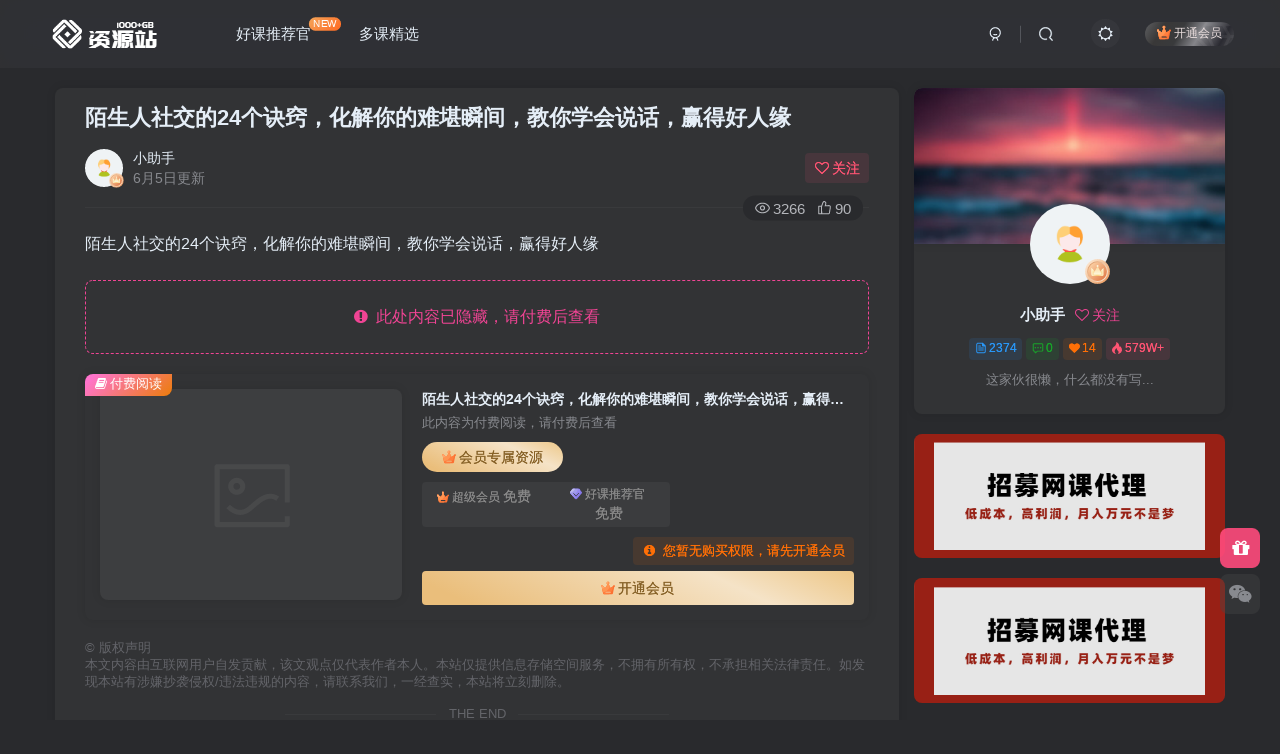

--- FILE ---
content_type: text/html; charset=UTF-8
request_url: http://www.wanyu123.com/2726.html
body_size: 11297
content:
<!DOCTYPE HTML>
<html lang="zh-CN">
<head>
	<meta charset="UTF-8">
	<link rel="dns-prefetch" href="//apps.bdimg.com">
	<meta http-equiv="X-UA-Compatible" content="IE=edge,chrome=1">
	<meta name="viewport" content="width=device-width, initial-scale=1.0, user-scalable=0, minimum-scale=1.0, maximum-scale=0.0, viewport-fit=cover">
	<meta http-equiv="Cache-Control" content="no-transform" />
	<meta http-equiv="Cache-Control" content="no-siteapp" />
	<meta name='robots' content='max-image-preview:large' />
<title>陌生人社交的24个诀窍，化解你的难堪瞬间，教你学会说话，赢得好人缘-多课资源站</title><meta name="keywords" content="多课精选④">
<meta name="description" content="陌生人社交的24个诀窍，化解你的难堪瞬间，教你学会说话，赢得好人缘">
<link rel="canonical" href="http://www.wanyu123.com/2726.html" />
<link rel='stylesheet' id='wp-block-library-css' href='http://www.wanyu123.com/wp-includes/css/dist/block-library/style.min.css?ver=6.5.3' type='text/css' media='all' />
<style id='classic-theme-styles-inline-css' type='text/css'>
/*! This file is auto-generated */
.wp-block-button__link{color:#fff;background-color:#32373c;border-radius:9999px;box-shadow:none;text-decoration:none;padding:calc(.667em + 2px) calc(1.333em + 2px);font-size:1.125em}.wp-block-file__button{background:#32373c;color:#fff;text-decoration:none}
</style>
<style id='global-styles-inline-css' type='text/css'>
body{--wp--preset--color--black: #000000;--wp--preset--color--cyan-bluish-gray: #abb8c3;--wp--preset--color--white: #ffffff;--wp--preset--color--pale-pink: #f78da7;--wp--preset--color--vivid-red: #cf2e2e;--wp--preset--color--luminous-vivid-orange: #ff6900;--wp--preset--color--luminous-vivid-amber: #fcb900;--wp--preset--color--light-green-cyan: #7bdcb5;--wp--preset--color--vivid-green-cyan: #00d084;--wp--preset--color--pale-cyan-blue: #8ed1fc;--wp--preset--color--vivid-cyan-blue: #0693e3;--wp--preset--color--vivid-purple: #9b51e0;--wp--preset--gradient--vivid-cyan-blue-to-vivid-purple: linear-gradient(135deg,rgba(6,147,227,1) 0%,rgb(155,81,224) 100%);--wp--preset--gradient--light-green-cyan-to-vivid-green-cyan: linear-gradient(135deg,rgb(122,220,180) 0%,rgb(0,208,130) 100%);--wp--preset--gradient--luminous-vivid-amber-to-luminous-vivid-orange: linear-gradient(135deg,rgba(252,185,0,1) 0%,rgba(255,105,0,1) 100%);--wp--preset--gradient--luminous-vivid-orange-to-vivid-red: linear-gradient(135deg,rgba(255,105,0,1) 0%,rgb(207,46,46) 100%);--wp--preset--gradient--very-light-gray-to-cyan-bluish-gray: linear-gradient(135deg,rgb(238,238,238) 0%,rgb(169,184,195) 100%);--wp--preset--gradient--cool-to-warm-spectrum: linear-gradient(135deg,rgb(74,234,220) 0%,rgb(151,120,209) 20%,rgb(207,42,186) 40%,rgb(238,44,130) 60%,rgb(251,105,98) 80%,rgb(254,248,76) 100%);--wp--preset--gradient--blush-light-purple: linear-gradient(135deg,rgb(255,206,236) 0%,rgb(152,150,240) 100%);--wp--preset--gradient--blush-bordeaux: linear-gradient(135deg,rgb(254,205,165) 0%,rgb(254,45,45) 50%,rgb(107,0,62) 100%);--wp--preset--gradient--luminous-dusk: linear-gradient(135deg,rgb(255,203,112) 0%,rgb(199,81,192) 50%,rgb(65,88,208) 100%);--wp--preset--gradient--pale-ocean: linear-gradient(135deg,rgb(255,245,203) 0%,rgb(182,227,212) 50%,rgb(51,167,181) 100%);--wp--preset--gradient--electric-grass: linear-gradient(135deg,rgb(202,248,128) 0%,rgb(113,206,126) 100%);--wp--preset--gradient--midnight: linear-gradient(135deg,rgb(2,3,129) 0%,rgb(40,116,252) 100%);--wp--preset--font-size--small: 13px;--wp--preset--font-size--medium: 20px;--wp--preset--font-size--large: 36px;--wp--preset--font-size--x-large: 42px;--wp--preset--spacing--20: 0.44rem;--wp--preset--spacing--30: 0.67rem;--wp--preset--spacing--40: 1rem;--wp--preset--spacing--50: 1.5rem;--wp--preset--spacing--60: 2.25rem;--wp--preset--spacing--70: 3.38rem;--wp--preset--spacing--80: 5.06rem;--wp--preset--shadow--natural: 6px 6px 9px rgba(0, 0, 0, 0.2);--wp--preset--shadow--deep: 12px 12px 50px rgba(0, 0, 0, 0.4);--wp--preset--shadow--sharp: 6px 6px 0px rgba(0, 0, 0, 0.2);--wp--preset--shadow--outlined: 6px 6px 0px -3px rgba(255, 255, 255, 1), 6px 6px rgba(0, 0, 0, 1);--wp--preset--shadow--crisp: 6px 6px 0px rgba(0, 0, 0, 1);}:where(.is-layout-flex){gap: 0.5em;}:where(.is-layout-grid){gap: 0.5em;}body .is-layout-flex{display: flex;}body .is-layout-flex{flex-wrap: wrap;align-items: center;}body .is-layout-flex > *{margin: 0;}body .is-layout-grid{display: grid;}body .is-layout-grid > *{margin: 0;}:where(.wp-block-columns.is-layout-flex){gap: 2em;}:where(.wp-block-columns.is-layout-grid){gap: 2em;}:where(.wp-block-post-template.is-layout-flex){gap: 1.25em;}:where(.wp-block-post-template.is-layout-grid){gap: 1.25em;}.has-black-color{color: var(--wp--preset--color--black) !important;}.has-cyan-bluish-gray-color{color: var(--wp--preset--color--cyan-bluish-gray) !important;}.has-white-color{color: var(--wp--preset--color--white) !important;}.has-pale-pink-color{color: var(--wp--preset--color--pale-pink) !important;}.has-vivid-red-color{color: var(--wp--preset--color--vivid-red) !important;}.has-luminous-vivid-orange-color{color: var(--wp--preset--color--luminous-vivid-orange) !important;}.has-luminous-vivid-amber-color{color: var(--wp--preset--color--luminous-vivid-amber) !important;}.has-light-green-cyan-color{color: var(--wp--preset--color--light-green-cyan) !important;}.has-vivid-green-cyan-color{color: var(--wp--preset--color--vivid-green-cyan) !important;}.has-pale-cyan-blue-color{color: var(--wp--preset--color--pale-cyan-blue) !important;}.has-vivid-cyan-blue-color{color: var(--wp--preset--color--vivid-cyan-blue) !important;}.has-vivid-purple-color{color: var(--wp--preset--color--vivid-purple) !important;}.has-black-background-color{background-color: var(--wp--preset--color--black) !important;}.has-cyan-bluish-gray-background-color{background-color: var(--wp--preset--color--cyan-bluish-gray) !important;}.has-white-background-color{background-color: var(--wp--preset--color--white) !important;}.has-pale-pink-background-color{background-color: var(--wp--preset--color--pale-pink) !important;}.has-vivid-red-background-color{background-color: var(--wp--preset--color--vivid-red) !important;}.has-luminous-vivid-orange-background-color{background-color: var(--wp--preset--color--luminous-vivid-orange) !important;}.has-luminous-vivid-amber-background-color{background-color: var(--wp--preset--color--luminous-vivid-amber) !important;}.has-light-green-cyan-background-color{background-color: var(--wp--preset--color--light-green-cyan) !important;}.has-vivid-green-cyan-background-color{background-color: var(--wp--preset--color--vivid-green-cyan) !important;}.has-pale-cyan-blue-background-color{background-color: var(--wp--preset--color--pale-cyan-blue) !important;}.has-vivid-cyan-blue-background-color{background-color: var(--wp--preset--color--vivid-cyan-blue) !important;}.has-vivid-purple-background-color{background-color: var(--wp--preset--color--vivid-purple) !important;}.has-black-border-color{border-color: var(--wp--preset--color--black) !important;}.has-cyan-bluish-gray-border-color{border-color: var(--wp--preset--color--cyan-bluish-gray) !important;}.has-white-border-color{border-color: var(--wp--preset--color--white) !important;}.has-pale-pink-border-color{border-color: var(--wp--preset--color--pale-pink) !important;}.has-vivid-red-border-color{border-color: var(--wp--preset--color--vivid-red) !important;}.has-luminous-vivid-orange-border-color{border-color: var(--wp--preset--color--luminous-vivid-orange) !important;}.has-luminous-vivid-amber-border-color{border-color: var(--wp--preset--color--luminous-vivid-amber) !important;}.has-light-green-cyan-border-color{border-color: var(--wp--preset--color--light-green-cyan) !important;}.has-vivid-green-cyan-border-color{border-color: var(--wp--preset--color--vivid-green-cyan) !important;}.has-pale-cyan-blue-border-color{border-color: var(--wp--preset--color--pale-cyan-blue) !important;}.has-vivid-cyan-blue-border-color{border-color: var(--wp--preset--color--vivid-cyan-blue) !important;}.has-vivid-purple-border-color{border-color: var(--wp--preset--color--vivid-purple) !important;}.has-vivid-cyan-blue-to-vivid-purple-gradient-background{background: var(--wp--preset--gradient--vivid-cyan-blue-to-vivid-purple) !important;}.has-light-green-cyan-to-vivid-green-cyan-gradient-background{background: var(--wp--preset--gradient--light-green-cyan-to-vivid-green-cyan) !important;}.has-luminous-vivid-amber-to-luminous-vivid-orange-gradient-background{background: var(--wp--preset--gradient--luminous-vivid-amber-to-luminous-vivid-orange) !important;}.has-luminous-vivid-orange-to-vivid-red-gradient-background{background: var(--wp--preset--gradient--luminous-vivid-orange-to-vivid-red) !important;}.has-very-light-gray-to-cyan-bluish-gray-gradient-background{background: var(--wp--preset--gradient--very-light-gray-to-cyan-bluish-gray) !important;}.has-cool-to-warm-spectrum-gradient-background{background: var(--wp--preset--gradient--cool-to-warm-spectrum) !important;}.has-blush-light-purple-gradient-background{background: var(--wp--preset--gradient--blush-light-purple) !important;}.has-blush-bordeaux-gradient-background{background: var(--wp--preset--gradient--blush-bordeaux) !important;}.has-luminous-dusk-gradient-background{background: var(--wp--preset--gradient--luminous-dusk) !important;}.has-pale-ocean-gradient-background{background: var(--wp--preset--gradient--pale-ocean) !important;}.has-electric-grass-gradient-background{background: var(--wp--preset--gradient--electric-grass) !important;}.has-midnight-gradient-background{background: var(--wp--preset--gradient--midnight) !important;}.has-small-font-size{font-size: var(--wp--preset--font-size--small) !important;}.has-medium-font-size{font-size: var(--wp--preset--font-size--medium) !important;}.has-large-font-size{font-size: var(--wp--preset--font-size--large) !important;}.has-x-large-font-size{font-size: var(--wp--preset--font-size--x-large) !important;}
.wp-block-navigation a:where(:not(.wp-element-button)){color: inherit;}
:where(.wp-block-post-template.is-layout-flex){gap: 1.25em;}:where(.wp-block-post-template.is-layout-grid){gap: 1.25em;}
:where(.wp-block-columns.is-layout-flex){gap: 2em;}:where(.wp-block-columns.is-layout-grid){gap: 2em;}
.wp-block-pullquote{font-size: 1.5em;line-height: 1.6;}
</style>
<link rel='stylesheet' id='_bootstrap-css' href='http://www.wanyu123.com/wp-content/themes/zbll/css/bootstrap.min.css?ver=7.8' type='text/css' media='all' />
<link rel='stylesheet' id='_fontawesome-css' href='http://www.wanyu123.com/wp-content/themes/zbll/css/font-awesome.min.css?ver=7.8' type='text/css' media='all' />
<link rel='stylesheet' id='_main-css' href='http://www.wanyu123.com/wp-content/themes/zbll/css/main.min.css?ver=7.8' type='text/css' media='all' />
<script type="text/javascript" src="http://www.wanyu123.com/wp-content/themes/zbll/js/libs/jquery.min.js?ver=7.8" id="jquery-js"></script>
<link rel='shortcut icon' href='http://www.wanyu123.com/wp-content/themes/zbll/img/favicon.png'><link rel='icon' href='http://www.wanyu123.com/wp-content/themes/zbll/img/favicon.png'><link rel='apple-touch-icon-precomposed' href='http://www.wanyu123.com/wp-content/themes/zbll/img/icon.png'><meta name='msapplication-TileImage' content='http://www.wanyu123.com/wp-content/themes/zbll/img/icon.png'><style>body{--theme-color:#f04494;--focus-shadow-color:rgba(240,68,148,.4);--focus-color-opacity1:rgba(240,68,148,.1);--mian-max-width:1200px;}@media (max-width:640px) {
		.meta-right .meta-like{
			display: unset !important;
		}
	}</style><meta name='apple-mobile-web-app-title' content='多课资源站'><!--[if IE]><script src="http://www.wanyu123.com/wp-content/themes/zbll/js/libs/html5.min.js"></script><![endif]-->	</head>
<body class="post-template-default single single-post postid-2726 single-format-standard dark-theme nav-fixed site-layout-2">
			    <header class="header header-layout-1">
        <nav class="navbar navbar-top center">
            <div class="container-fluid container-header">
                <div class="navbar-header">
			<div class="navbar-brand"><a class="navbar-logo" href="http://www.wanyu123.com"><img src="http://www.wanyu123.com/wp-content/themes/zbll/img/logo_dark.png" switch-src="http://www.wanyu123.com/wp-content/themes/zbll/img/logo.png" alt="多课资源站-你的创业学习资源站" >
			</a></div>
			<button type="button" data-toggle-class="mobile-navbar-show" data-target="body" class="navbar-toggle"><i class="em12 css-icon i-menu"><i></i></i></button><a class="main-search-btn navbar-toggle" href="javascript:;"><svg class="icon" aria-hidden="true"><use xlink:href="#icon-search"></use></svg></a>
		</div>                <div class="collapse navbar-collapse">
                    <ul class="nav navbar-nav"><li id="menu-item-4443" class="menu-item menu-item-type-custom menu-item-object-custom menu-item-4443"><a href="/1.html">好课推荐官<badge class="jb-yellow">NEW</badge></a></li>
<li id="menu-item-10598" class="menu-item menu-item-type-taxonomy menu-item-object-category current-post-ancestor current-menu-parent current-post-parent menu-item-10598"><a href="http://www.wanyu123.com/jiaocheng">多课精选</a></li>
</ul><div class="navbar-form navbar-right hide show-nav-but" style="margin-right:-10px;"><a data-toggle-class data-target=".nav.navbar-nav" href="javascript:;" class="but"><svg class="" aria-hidden="true" data-viewBox="0 0 1024 1024" viewBox="0 0 1024 1024"><use xlink:href="#icon-menu_2"></use></svg></a></div><div class="navbar-form navbar-right navbar-but"><span class="hover-show inline-block"><a class="signin-loader but jb-red radius payvip-icon ml10" href="javascript:;"><svg class="em12 mr3" aria-hidden="true" data-viewBox="0 0 1024 1024" viewBox="0 0 1024 1024"><use xlink:href="#icon-vip_1"></use></svg>开通会员</a><div class="sub-menu hover-show-con sub-vip-card"><div class="vip-card pointer level-1 vip-theme1 signin-loader" vip-level="1">
    <div class="abs-center vip-baicon"><img  class="img-icon " src="http://www.wanyu123.com/wp-content/themes/zbll/img/vip-1.svg" title="超级会员" alt="超级会员"></div><div class="vip-img abs-right"><img  class="img-icon " src="http://www.wanyu123.com/wp-content/themes/zbll/img/vip-1.svg" title="超级会员" alt="超级会员"></div><div class="relative"><div class="vip-name mb10"><span class="mr6"><img  class="img-icon " src="http://www.wanyu123.com/wp-content/themes/zbll/img/vip-1.svg" title="超级会员" alt="超级会员"></span>开通超级会员</div><ul class="mb10 relative"><li>全站资源免费下载</li>
<li>无限下载资源次数</li>
<li>享受VIP会员下载</li>
<li>开通永久会员更实惠</li></ul><a class="but jb-blue radius payvip-button" href="javascript:;">开通超级会员</a></div>
    </div><div class="vip-card pointer level-2 vip-theme2 signin-loader" vip-level="2">
    <div class="abs-center vip-baicon"><img  class="img-icon " src="http://www.wanyu123.com/wp-content/themes/zbll/img/vip-2.svg" title="好课推荐官" alt="好课推荐官"></div><div class="vip-img abs-right"><img  class="img-icon " src="http://www.wanyu123.com/wp-content/themes/zbll/img/vip-2.svg" title="好课推荐官" alt="好课推荐官"></div><div class="relative"><div class="vip-name mb10"><span class="mr6"><img  class="img-icon " src="http://www.wanyu123.com/wp-content/themes/zbll/img/vip-2.svg" title="好课推荐官" alt="好课推荐官"></span>开通好课推荐官</div><ul class="mb10 relative"><li>好课推荐官：</li>
<li>拥有超级会员的所有权限</li>
<li>推荐购买会员高达50%奖励</li>
<li>你一边学习课程一边推荐赚钱</li>
<li>有不少推荐官已经实现月入过万</li></ul><a class="but jb-blue radius payvip-button" href="javascript:;">开通好课推荐官</a></div>
    </div></div></span></div><div class="navbar-form navbar-right"><a href="javascript:;" class="toggle-theme toggle-radius"><i class="fa fa-toggle-theme"></i></a></div><div class="navbar-form navbar-right">
					<ul class="list-inline splitters relative">
						<li><a href="javascript:;" class="btn signin-loader"><svg class="icon" aria-hidden="true" data-viewBox="50 0 924 924" viewBox="50 0 924 924"><use xlink:href="#icon-user"></use></svg></a>
							<ul class="sub-menu">
							<div class="padding-10"><div class="sub-user-box"><div class="text-center"><div><a class="em09 signin-loader but jb-red radius4 payvip-icon btn-block mt10" href="javascript:;"><svg class="em12 mr10" aria-hidden="true" data-viewBox="0 0 1024 1024" viewBox="0 0 1024 1024"><use xlink:href="#icon-vip_1"></use></svg>开通会员 尊享会员权益</a></div><div class="flex jsa header-user-href"><a href="javascript:;" class="signin-loader"><div class="badg mb6 toggle-radius c-blue"><svg class="icon" aria-hidden="true" data-viewBox="50 0 924 924" viewBox="50 0 924 924"><use xlink:href="#icon-user"></use></svg></div><div class="c-blue">登录</div></a><a href="javascript:;" class="signup-loader"><div class="badg mb6 toggle-radius c-green"><svg class="icon" aria-hidden="true"><use xlink:href="#icon-signup"></use></svg></div><div class="c-green">注册</div></a><a target="_blank" rel="nofollow" href="http://www.wanyu123.com/user-sign?tab=resetpassword&redirect_to=http://www.wanyu123.com/2726.html"><div class="badg mb6 toggle-radius c-purple"><svg class="icon" aria-hidden="true"><use xlink:href="#icon-user_rp"></use></svg></div><div class="c-purple">找回密码</div></a></div></div></div></div>
							</ul>
						</li><li class="relative"><a class="main-search-btn btn nav-search-btn" href="javascript:;"><svg class="icon" aria-hidden="true"><use xlink:href="#icon-search"></use></svg></a></li>
					</ul>
				</div>                </div>
            </div>
        </nav>
    </header>

    <div class="mobile-header">
        <nav mini-touch="mobile-nav" touch-direction="left" class="mobile-navbar visible-xs-block scroll-y mini-scrollbar left">
            <a href="javascript:;" class="toggle-theme toggle-radius"><i class="fa fa-toggle-theme"></i></a><ul class="mobile-menus theme-box"><li class="menu-item menu-item-type-custom menu-item-object-custom menu-item-4443"><a href="/1.html">好课推荐官<badge class="jb-yellow">NEW</badge></a></li>
<li class="menu-item menu-item-type-taxonomy menu-item-object-category current-post-ancestor current-menu-parent current-post-parent menu-item-10598"><a href="http://www.wanyu123.com/jiaocheng">多课精选</a></li>
</ul><div class="posts-nav-box" data-title="文章目录"></div><div class="sub-user-box"><div class="text-center"><div><a class="em09 signin-loader but jb-red radius4 payvip-icon btn-block mt10" href="javascript:;"><svg class="em12 mr10" aria-hidden="true" data-viewBox="0 0 1024 1024" viewBox="0 0 1024 1024"><use xlink:href="#icon-vip_1"></use></svg>开通会员 尊享会员权益</a></div><div class="flex jsa header-user-href"><a href="javascript:;" class="signin-loader"><div class="badg mb6 toggle-radius c-blue"><svg class="icon" aria-hidden="true" data-viewBox="50 0 924 924" viewBox="50 0 924 924"><use xlink:href="#icon-user"></use></svg></div><div class="c-blue">登录</div></a><a href="javascript:;" class="signup-loader"><div class="badg mb6 toggle-radius c-green"><svg class="icon" aria-hidden="true"><use xlink:href="#icon-signup"></use></svg></div><div class="c-green">注册</div></a><a target="_blank" rel="nofollow" href="http://www.wanyu123.com/user-sign?tab=resetpassword&redirect_to=http://www.wanyu123.com/2726.html"><div class="badg mb6 toggle-radius c-purple"><svg class="icon" aria-hidden="true"><use xlink:href="#icon-user_rp"></use></svg></div><div class="c-purple">找回密码</div></a></div></div></div><div class="mobile-nav-widget"></div>        </nav>
        <div class="fixed-body" data-toggle-class="mobile-navbar-show" data-target="body"></div>
    </div>
    <div class="container fluid-widget"></div><main role="main" class="container">
    <div class="content-wrap">
        <div class="content-layout">
            <article class="article main-bg theme-box box-body radius8 main-shadow"><div class="article-header theme-box clearfix relative"><h1 class="article-title"> <a href="http://www.wanyu123.com/2726.html">陌生人社交的24个诀窍，化解你的难堪瞬间，教你学会说话，赢得好人缘</a></h1><div class="article-avatar"><div class="user-info flex ac article-avatar"><a href="http://www.wanyu123.com/author/1"><span class="avatar-img"><img alt="小助手的头像-多课资源站" src="//www.wanyu123.com/wp-content/themes/zbll/img/avatar-default.png" class="avatar avatar-id-1"><img class="avatar-badge" src="http://www.wanyu123.com/wp-content/themes/zbll/img/vip-1.svg" data-toggle="tooltip" title="超级会员" alt="超级会员"></span></a><div class="user-right flex flex1 ac jsb ml10"><div class="flex1"><name class="flex ac flex1"><a class="display-name text-ellipsis " href="http://www.wanyu123.com/author/1">小助手</a></name><div class="px12-sm muted-2-color text-ellipsis"><span data-toggle="tooltip" data-placement="bottom" title="2021年03月13日 19:37发布">6月5日更新</span></div></div><div class="flex0 user-action"><a href="javascript:;" class="px12-sm ml10 follow but c-red signin-loader" data-pid="1"><count><i class="fa fa-heart-o mr3" aria-hidden="true"></i>关注</count></a></div></div></div><div class="relative"><i class="line-form-line"></i><div class="flex ac single-metabox abs-right"><div class="post-metas"><item class="meta-view"><svg class="icon" aria-hidden="true"><use xlink:href="#icon-view"></use></svg>3266</item><item class="meta-like"><svg class="icon" aria-hidden="true"><use xlink:href="#icon-like"></use></svg>90</item></div><div class="clearfix ml6"></div></div></div></div></div>    <div class="article-content">
                        <div data-nav="posts"class="theme-box wp-posts-content">
            <p>陌生人社交的24个诀窍，化解你的难堪瞬间，教你学会说话，赢得好人缘</p>
<div class="hidden-box"><a class="hidden-text" href="javascript:(scrollTo('#posts-pay',-120));"><i class="fa fa-exclamation-circle"></i>&nbsp;&nbsp;此处内容已隐藏，请付费后查看</a></div>
                    </div>
        <div class="zib-widget pay-box  order-type-1" id="posts-pay"><div class="flex pay-flexbox"><div class="flex0 relative mr20 hide-sm pay-thumb"><div class="graphic"><img data-thumb="default" src="http://www.wanyu123.com/wp-content/themes/zbll/img/thumbnail.svg" alt="陌生人社交的24个诀窍，化解你的难堪瞬间，教你学会说话，赢得好人缘-多课资源站" class="fit-cover"><div class="abs-center text-center left-bottom"></div></div></div><div class="flex1 flex xx jsb"><dt class="text-ellipsis pay-title">陌生人社交的24个诀窍，化解你的难堪瞬间，教你学会说话，赢得好人缘</dt><div class="mt6 em09 muted-2-color">此内容为付费阅读，请付费后查看</div><div class="price-box"><div class="price-box"><div class="c-red padding-h10"><b data-toggle="tooltip" title="超级会员及以上会员可购买" class="badg radius jb-vip1" style="padding: 5px 20px;"><svg class="mr3" aria-hidden="true" data-viewBox="0 0 1024 1024" viewBox="0 0 1024 1024"><use xlink:href="#icon-vip_1"></use></svg>会员专属资源</b></div></div></div><div><span class="vip-price-buts but-average inline"><span href="javascript:;" class="but vip-price  signin-loader" vip-level="1" data-toggle="tooltip" title="开通超级会员"><svg class="mr3" aria-hidden="true" data-viewBox="0 0 1024 1024" viewBox="0 0 1024 1024"><use xlink:href="#icon-vip_1"></use></svg>超级会员<span class="em12 ml3 vip-price-text">免费</span></span><span href="javascript:;" class="but vip-price  signin-loader" vip-level="2" data-toggle="tooltip" title="开通好课推荐官"><svg class="mr3" aria-hidden="true" data-viewBox="0 0 1024 1024" viewBox="0 0 1024 1024"><use xlink:href="#icon-vip_2"></use></svg>好课推荐官<span class="em12 ml3 vip-price-text">免费</span></span></span></div><div class="text-right mt10"><div class="badg c-yellow em09 mb6"><i class="fa fa-fw fa-info-circle fa-fw mr6" aria-hidden="true"></i>您暂无购买权限，请先开通会员</div><a href="javascript:;" vip-level="1" class="but btn-block jb-vip1 pay-vip padding-lg"><svg class="mr3" aria-hidden="true" data-viewBox="0 0 1024 1024" viewBox="0 0 1024 1024"><use xlink:href="#icon-vip_1"></use></svg>开通会员</a></div></div></div><div class="pay-tag abs-center"><i class="fa fa-book mr3"></i>付费阅读</div></div><div class="em09 muted-3-color"><div><span>©</span> 版权声明</div><div class="posts-copyright">本文内容由互联网用户自发贡献，该文观点仅代表作者本人。本站仅提供信息存储空间服务，不拥有所有权，不承担相关法律责任。如发现本站有涉嫌抄袭侵权/违法违规的内容，请联系我们，一经查实，本站将立刻删除。</div></div><div class="text-center theme-box muted-3-color box-body separator em09">THE END</div><div class="theme-box article-tags"><a class="but ml6 radius c-blue" title="查看更多分类文章" href="http://www.wanyu123.com/jiaocheng"><i class="fa fa-folder-open-o" aria-hidden="true"></i>多课精选④</a><br></div>    </div>
    <div class="text-center muted-3-color box-body em09">喜欢就支持一下吧</div><div class="text-center post-actions"><a href="javascript:;" data-action="like" class="action action-like" data-pid="2726"><svg class="icon" aria-hidden="true"><use xlink:href="#icon-like"></use></svg><text>点赞</text><count>90</count></a><span class="hover-show dropup action action-share">
        <svg class="icon" aria-hidden="true"><use xlink:href="#icon-share"></use></svg><text>分享</text><div class="zib-widget hover-show-con share-button dropdown-menu"><div><a rel="nofollow" class="share-btn qzone"  target="_blank" title="QQ空间" href="https://sns.qzone.qq.com/cgi-bin/qzshare/cgi_qzshare_onekey?url=http://www.wanyu123.com/2726.html&#38;title=陌生人社交的24个诀窍，化解你的难堪瞬间，教你学会说话，赢得好人缘-多课资源站&#38;pics=&#38;summary=陌生人社交的24个诀窍，化解你的难堪瞬间，教你学会说话，赢得好人缘"><icon><svg class="icon" aria-hidden="true"><use xlink:href="#icon-qzone-color"></use></svg></icon><text>QQ空间<text></a><a rel="nofollow" class="share-btn weibo"  target="_blank" title="微博" href="https://service.weibo.com/share/share.php?url=http://www.wanyu123.com/2726.html&#38;title=陌生人社交的24个诀窍，化解你的难堪瞬间，教你学会说话，赢得好人缘-多课资源站&#38;pic=&#38;searchPic=false"><icon><svg class="icon" aria-hidden="true"><use xlink:href="#icon-weibo-color"></use></svg></icon><text>微博<text></a><a rel="nofollow" class="share-btn qq"  target="_blank" title="QQ好友" href="https://connect.qq.com/widget/shareqq/index.html?url=http://www.wanyu123.com/2726.html&#38;title=陌生人社交的24个诀窍，化解你的难堪瞬间，教你学会说话，赢得好人缘-多课资源站&#38;pics=&#38;desc=陌生人社交的24个诀窍，化解你的难堪瞬间，教你学会说话，赢得好人缘"><icon><svg class="icon" aria-hidden="true"><use xlink:href="#icon-qq-color"></use></svg></icon><text>QQ好友<text></a><a rel="nofollow" class="share-btn poster" poster-share="2726" title="海报分享" href="javascript:;"><icon><svg class="icon" aria-hidden="true"><use xlink:href="#icon-poster-color"></use></svg></icon><text>海报分享<text></a><a rel="nofollow" class="share-btn copy" data-clipboard-text="http://www.wanyu123.com/2726.html" data-clipboard-tag="链接" title="复制链接" href="javascript:;"><icon><svg class="icon" aria-hidden="true"><use xlink:href="#icon-copy-color"></use></svg></icon><text>复制链接<text></a></div></div></span><a href="javascript:;" class="action action-favorite signin-loader" data-pid="2726"><svg class="icon" aria-hidden="true"><use xlink:href="#icon-favorite"></use></svg><text>收藏</text><count></count></a></div></article>        </div>
    </div>
    <div class="sidebar">
	<div class="mb20"><div class="user-card zib-widget widget"><div class="user-cover graphic" style="padding-bottom: 50%;"><img  class="fit-cover user-cover user-cover-id-1" src="http://www.wanyu123.com/wp-content/themes/zbll/img/user_t.jpg" alt="用户封面"></div>
        <div class="card-content mt10 relative">
            <div class="user-content">
                
                <div class="user-avatar"><a href="http://www.wanyu123.com/author/1"><span class="avatar-img avatar-lg"><img alt="小助手的头像-多课资源站" src="//www.wanyu123.com/wp-content/themes/zbll/img/avatar-default.png" class="avatar avatar-id-1"><img class="avatar-badge" src="http://www.wanyu123.com/wp-content/themes/zbll/img/vip-1.svg" data-toggle="tooltip" title="超级会员" alt="超级会员"></span></a></div>
                <div class="user-info mt20 mb10">
                    <div class="user-name flex jc"><name class="flex1 flex ac"><a class="display-name text-ellipsis " href="http://www.wanyu123.com/author/1">小助手</a><a href="javascript:;" class="focus-color ml10 follow flex0 signin-loader" data-pid="1"><count><i class="fa fa-heart-o mr3" aria-hidden="true"></i>关注</count></a></name></div>
                    <div class="author-tag mt10 mini-scrollbar"><a class="but c-blue tag-posts" data-toggle="tooltip" title="共2374篇文章" href="http://www.wanyu123.com/author/1"><svg class="icon" aria-hidden="true"><use xlink:href="#icon-post"></use></svg>2374</a><a class="but c-green tag-comment" data-toggle="tooltip" title="共0条评论" href="http://www.wanyu123.com/author/1?tab=comment"><svg class="icon" aria-hidden="true"><use xlink:href="#icon-comment"></use></svg>0</a><a class="but c-yellow tag-follow" data-toggle="tooltip" title="共14个粉丝" href="http://www.wanyu123.com/author/1?tab=follow"><i class="fa fa-heart em09"></i>14</a><span class="badg c-red tag-view" data-toggle="tooltip" title="人气值 579W+"><svg class="icon" aria-hidden="true"><use xlink:href="#icon-hot"></use></svg>579W+</span></div>
                    <div class="user-desc mt10 muted-2-color em09">这家伙很懒，什么都没有写...</div>
                    
                </div>
            </div>
            
        </div>
    </div></div><div class="widget-graphic-cover mb10"><div style="--font-size:20px;"><div class="row gutters-5"><div class="col-sm-12"><a target="_blank" href="/1.html"><div class="graphic hover-zoom-img noshadow mb10 " style="padding-bottom: 40%!important;"><img class="fit-cover" src="http://img.wanyu123.com/2022/02/20220224065531613.jpg" alt="图片-多课资源站"><div class="absolute graphic-mask" style="opacity: 0.1;"></div></div></a></div><div class="col-sm-12"><a target="_blank" href="/1.html"><div class="graphic hover-zoom-img noshadow mb10 " style="padding-bottom: 40%!important;"><img class="fit-cover" src="http://img.wanyu123.com/2022/02/20220224065531613.jpg" alt="图片-多课资源站"><div class="absolute graphic-mask" style="opacity: 0.1;"></div></div></a></div><div class="col-sm-12"><a target="_blank" href="/1.html"><div class="graphic hover-zoom-img noshadow mb10 " style="padding-bottom: 40%!important;"><img class="fit-cover" src="http://img.wanyu123.com/2022/02/20220224065531613.jpg" alt="图片-多课资源站"><div class="absolute graphic-mask" style="opacity: 0.1;"></div></div></a></div></div></div></div><div data-affix="true" class="theme-box"><div class="box-body notop"><div class="title-theme">搜索</div></div><div class="zib-widget widget-search"><div class="search-input"><form method="get" class="padding-10 search-form" action="http://www.wanyu123.com/"><div class="line-form"><div class="search-input-text">
                <input type="text" name="s" class="line-form-input" tabindex="1" value=""><i class="line-form-line"></i>
                <div class="scale-placeholder" default="开启精彩搜索">开启精彩搜索</div>
                <div class="abs-right muted-color"><button type="submit" tabindex="2" class="null"><svg class="icon" aria-hidden="true"><use xlink:href="#icon-search"></use></svg></button>
                </div>
            </div><input type="hidden" name="type" value="post"><input type="hidden" name="trem" value="1"></div></form><div class="search-keywords">
                                <p class="muted-color">热门搜索</p>
                                <div><a class="search_keywords muted-2-color but em09 mr6 mb6" href="http://www.wanyu123.com/?s=项目&amp;type=post">项目</a><a class="search_keywords muted-2-color but em09 mr6 mb6" href="http://www.wanyu123.com/?s=引流&amp;type=post">引流</a><a class="search_keywords muted-2-color but em09 mr6 mb6" href="http://www.wanyu123.com/?s=抖音&amp;type=post">抖音</a><a class="search_keywords muted-2-color but em09 mr6 mb6" href="http://www.wanyu123.com/?s=社群&amp;type=post">社群</a><a class="search_keywords muted-2-color but em09 mr6 mb6" href="http://www.wanyu123.com/?s=闲鱼&amp;type=post">闲鱼</a><a class="search_keywords muted-2-color but em09 mr6 mb6" href="http://www.wanyu123.com/?s=剪辑&amp;type=post">剪辑</a><a class="search_keywords muted-2-color but em09 mr6 mb6" href="http://www.wanyu123.com/?s=个人品牌&amp;type=post">个人品牌</a><a class="search_keywords muted-2-color but em09 mr6 mb6" href="http://www.wanyu123.com/?s=书单&amp;type=post">书单</a><a class="search_keywords muted-2-color but em09 mr6 mb6" href="http://www.wanyu123.com/?s=知乎&amp;type=post">知乎</a><a class="search_keywords muted-2-color but em09 mr6 mb6" href="http://www.wanyu123.com/?s=无人直播">无人直播</a><a class="search_keywords muted-2-color but em09 mr6 mb6" href="http://www.wanyu123.com/?s=微信视频号">微信视频号</a><a class="search_keywords muted-2-color but em09 mr6 mb6" href="http://www.wanyu123.com/?s=三八哥">三八哥</a><a class="search_keywords muted-2-color but em09 mr6 mb6" href="http://www.wanyu123.com/?s=参哥">参哥</a><a class="search_keywords muted-2-color but em09 mr6 mb6" href="http://www.wanyu123.com/?s=电影解说">电影解说</a><a class="search_keywords muted-2-color but em09 mr6 mb6" href="http://www.wanyu123.com/?s=比高">比高</a><a class="search_keywords muted-2-color but em09 mr6 mb6" href="http://www.wanyu123.com/?s=王炸训练营">王炸训练营</a><a class="search_keywords muted-2-color but em09 mr6 mb6" href="http://www.wanyu123.com/?s=黑牛">黑牛</a><a class="search_keywords muted-2-color but em09 mr6 mb6" href="http://www.wanyu123.com/?s=感情">感情</a><a class="search_keywords muted-2-color but em09 mr6 mb6" href="http://www.wanyu123.com/?s=腾讯视频">腾讯视频</a><a class="search_keywords muted-2-color but em09 mr6 mb6" href="http://www.wanyu123.com/?s=薛辉">薛辉</a></div>
                            </div></div></div></div></div></main>
<div class="container fluid-widget"></div><footer class="footer">
		<div class="container-fluid container-footer">
		<ul class="list-inline"><li class="hidden-xs" style="max-width: 300px;"><p><a class="footer-logo" href="http://www.wanyu123.com" title="">
                    <img src="http://www.wanyu123.com/wp-content/themes/zbll/img/logo_dark.png" switch-src="http://www.wanyu123.com/wp-content/themes/zbll/img/logo.png" alt="多课资源站" class="lazyload" style="height: 40px;">
                </a></p><div class="footer-muted em09">多课资源站，创业资源集中地！</br>
本站资源支持会员下载专享，普通注册会员只能原价购买资源或者限制免费下载次数，付费会员所有资源可享受资源折扣或者免费下载。</div></li><li style="max-width: 550px;"><p class="fcode-links"><a href="#">友链申请</a>
<a href="#">免责声明</a>
<a href="#">广告合作</a>
<a href="#">关于我们</a></p><div class="footer-muted em09">Copyright © 2019 · <a href="#">多课资源站</a> · 由wordpress程序强力驱动 · <a href="https://beian.miit.gov.cn/" target="_blank">闽ICP备19022717号-2</a> </div><div class="footer-contact mt10 hidden-xs"></div></li><li><div class="footer-miniimg" data-toggle="tooltip" title="扫码加微信">
            <p>
            <img src="http://www.wanyu123.com/wp-content/themes/zbll/img/qrcode.png" alt="扫码加微信-多课资源站">
            </p>
            <span class="opacity8 em09">扫码加微信</span>
        </div><div class="footer-miniimg" data-toggle="tooltip" title="扫码加微信">
            <p>
            <img src="http://www.wanyu123.com/wp-content/themes/zbll/img/qrcode.png" alt="扫码加微信-多课资源站">
            </p>
            <span class="opacity8 em09">扫码加微信</span>
        </div></li></ul>	</div>
</footer>
    <script type="text/javascript">
        window._win = {
            views: '2726',
            www: 'http://www.wanyu123.com',
            uri: 'http://www.wanyu123.com/wp-content/themes/zbll',
            ver: '7.8',
            imgbox: '1',
            imgbox_type: 'group',
            imgbox_thumbs: '1',
            imgbox_zoom: '1',
            imgbox_full: '1',
            imgbox_play: '1',
            imgbox_down: '1',
            sign_type: 'modal',
            signin_url: 'http://www.wanyu123.com/user-sign?tab=signin&redirect_to=http%3A%2F%2Fwww.wanyu123.com%2F2726.html',
            signup_url: 'http://www.wanyu123.com/user-sign?tab=signup&redirect_to=http%3A%2F%2Fwww.wanyu123.com%2F2726.html',
            ajax_url: 'http://www.wanyu123.com/wp-admin/admin-ajax.php',
            ajaxpager: '',
            ajax_trigger: '<i class="fa fa-angle-right"></i>加载更多',
            ajax_nomore: '没有更多内容了',
            qj_loading: '',
            highlight_kg: '',
            highlight_hh: '',
            highlight_btn: '',
            highlight_zt: 'dracula',
            highlight_white_zt: 'enlighter',
            highlight_dark_zt: 'dracula',
            upload_img_size: '4',
            img_upload_multiple: '6',
            upload_video_size: '30',
            upload_file_size: '30',
            upload_ext: 'jpg|jpeg|jpe|gif|png|bmp|tiff|tif|webp|avif|ico|heic|asf|asx|wmv|wmx|wm|avi|divx|flv|mov|qt|mpeg|mpg|mpe|mp4|m4v|ogv|webm|mkv|3gp|3gpp|3g2|3gp2|txt|asc|c|cc|h|srt|csv|tsv|ics|rtx|css|vtt|dfxp|mp3|m4a|m4b|aac|ra|ram|wav|ogg|oga|flac|mid|midi|wma|wax|mka|rtf|pdf|class|tar|zip|gz|gzip|rar|7z|psd|xcf|doc|pot|pps|ppt|wri|xla|xls|xlt|xlw|mdb|mpp|docx|docm|dotx|dotm|xlsx|xlsm|xlsb|xltx|xltm|xlam|pptx|pptm|ppsx|ppsm|potx|potm|ppam|sldx|sldm|onetoc|onetoc2|onetmp|onepkg|oxps|xps|odt|odp|ods|odg|odc|odb|odf|wp|wpd|key|numbers|pages',
            user_upload_nonce: '3d6c7dc29a',
            is_split_upload: '1',
            split_minimum_size: '20',
            comment_upload_img: ''
        }
    </script>
<div class="float-right round position-bottom"><span style="--this-color:#fff;--this-bg:rgba(255,75,125,0.9);" class="float-btn more-btn hover-show nowave" data-placement="left" title="招募代理" href="javascript:;"><i class="fa fa-gift" aria-hidden="true"></i><div style="width:240px;" class="hover-show-con dropdown-menu"><a href="/1.html" target="_blank">
    <div class="flex c-red">
       <i class="fa fa-fw fa-bolt fa-3x padding-w10"></i>
        <div class="flex1 ml10">
            <dt>教你如何月入过万</dt>
            <div class="px12 mt10 muted-color">邀请你一起做网课项目，轻松实现月入过万。</div>
            <div class="but mt10 p2-10 c-blue btn-block px12">查看详情</div>
        </div>
    </div>
</a></div></span><a class="float-btn service-wechat hover-show nowave" title="扫码添加微信" href="javascript:;"><i class="fa fa-wechat"></i><div class="hover-show-con dropdown-menu"><img class="radius4 relative" width="100%" src="http://www.wanyu123.com/wp-content/themes/zbll/img/qrcode.png"  alt="扫码添加微信-多课资源站"></div></a><a class="float-btn ontop fade" data-toggle="tooltip" data-placement="left" title="返回顶部" href="javascript:(scrollTo());"><i class="fa fa-angle-up em12"></i></a></div><div mini-touch="nav_search" touch-direction="top" class="main-search fixed-body main-bg box-body navbar-search nopw-sm"><div class="container"><div class="mb20"><button class="close" data-toggle-class data-target=".navbar-search" ><svg class="ic-close" aria-hidden="true"><use xlink:href="#icon-close"></use></svg></button></div><div remote-box="http://www.wanyu123.com/wp-admin/admin-ajax.php?action=search_box" load-click><div class="search-input"><p><i class="placeholder s1 mr6"></i><i class="placeholder s1 mr6"></i><i class="placeholder s1 mr6"></i></p><p class="placeholder k2"></p>
        <p class="placeholder t1"></p><p><i class="placeholder s1 mr6"></i><i class="placeholder s1 mr6"></i><i class="placeholder s1 mr6"></i><i class="placeholder s1 mr6"></i></p><p class="placeholder k1"></p><p class="placeholder t1"></p><p></p>
        <p class="placeholder k1" style="height: 80px;"></p>
        </div></div></div></div>    <div class="modal fade" id="u_sign" tabindex="-1" role="dialog">
        <div class="modal-dialog" role="document">
            <div class="sign-content">
                                <div class="sign zib-widget blur-bg relative">
                    <button class="close" data-dismiss="modal">
                        <svg class="ic-close" aria-hidden="true" data-viewBox="0 0 1024 1024" viewBox="0 0 1024 1024"><use xlink:href="#icon-close"></use></svg>                    </button>
                    <div class="text-center"><div class="sign-logo box-body"><img src="http://www.wanyu123.com/wp-content/themes/zbll/img/logo_dark.png" switch-src="http://www.wanyu123.com/wp-content/themes/zbll/img/logo.png" alt="多课资源站-你的创业学习资源站" class="lazyload"></div></div>                    <div class="tab-content"><div class="tab-pane fade active in" id="tab-sign-in"><div class="box-body"><div class="title-h-left fa-2x">登录</div><a class="muted-color px12" href="#tab-sign-up" data-toggle="tab">没有账号？立即注册<i class="em12 ml3 fa fa-angle-right"></i></a></div><div id="sign-in"><form><div class="relative line-form mb10"><input type="text" name="username" class="line-form-input" tabindex="1" placeholder=""><i class="line-form-line"></i><div class="scale-placeholder">用户名或邮箱</div></div><div class="relative line-form mb10"><input type="password" name="password" class="line-form-input" tabindex="2" placeholder=""><div class="scale-placeholder">登录密码</div><div class="abs-right passw muted-2-color"><i class="fa-fw fa fa-eye"></i></div><i class="line-form-line"></i></div><div class="relative line-form mb10 em09"><span class="muted-color form-checkbox"><input type="checkbox" id="remember" checked="checked" tabindex="4" name="remember" value="forever"><label for="remember" class="ml3">记住登录</label></span><span class="pull-right muted-2-color"><a rel="nofollow" class="muted-2-color" href="http://www.wanyu123.com/user-sign?tab=resetpassword&redirect_to=http%3A%2F%2Fwww.wanyu123.com%2F2726.html">找回密码</a></span></div><div class="box-body"><input type="hidden" name="action" value="user_signin"><button type="button" class="but radius jb-blue padding-lg signsubmit-loader btn-block"><i class="fa fa-sign-in mr10"></i>登录</button></div></form></div></div><div class="tab-pane fade" id="tab-sign-up"><div class="box-body"><div class="title-h-left fa-2x">注册</div><a class="muted-color px12" href="#tab-sign-in" data-toggle="tab">已有账号，立即登录<i class="em12 ml3 fa fa-angle-right"></i></a></div><form id="sign-up"><div class="relative line-form mb10"><input type="text" name="name" class="line-form-input" tabindex="1" placeholder=""><i class="line-form-line"></i><div class="scale-placeholder">设置用户名</div></div><div class="relative line-form mb10"><input type="password" name="password2" class="line-form-input" tabindex="3" placeholder=""><div class="scale-placeholder">设置密码</div><div class="abs-right passw muted-2-color"><i class="fa-fw fa fa-eye"></i></div><i class="line-form-line"></i></div><div class="relative line-form mb10"><input type="password" name="repassword" class="line-form-input" tabindex="4" placeholder=""><div class="scale-placeholder">重复密码</div><div class="abs-right passw muted-2-color"><i class="fa-fw fa fa-eye"></i></div><i class="line-form-line"></i></div><div class="box-body"><input type="hidden" name="action" value="user_signup"><button type="button" class="but radius jb-green padding-lg signsubmit-loader btn-block"><svg class="icon mr10" aria-hidden="true" data-viewBox="0 0 1024 1024" viewBox="0 0 1024 1024"><use xlink:href="#icon-signup"></use></svg>注册</button></div></form></div></div>                </div>
            </div>
        </div>
    </div>
<script type="text/javascript" src="http://www.wanyu123.com/wp-content/themes/zbll/js/libs/bootstrap.min.js?ver=7.8" id="bootstrap-js"></script>
<script type="text/javascript" src="http://www.wanyu123.com/wp-content/themes/zbll/js/loader.js?ver=7.8" id="_loader-js"></script>
    <script type="text/javascript">
        console.log("数据库查询：33次 | 页面生成耗时：843.52ms");
    </script>

</body>
</html>

--- FILE ---
content_type: text/html; charset=UTF-8
request_url: http://www.wanyu123.com/wp-admin/admin-ajax.php?action=get_current_user
body_size: 118
content:
{"id":0,"is_logged_in":true,"user_data":[],"num_queries":9,"timer_stop":"446.618ms","error":false}